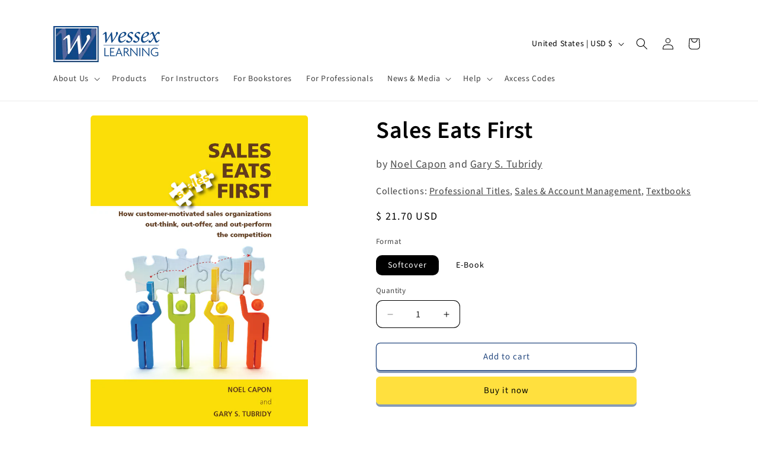

--- FILE ---
content_type: text/css
request_url: https://wessexlearning.com/cdn/shop/t/21/assets/custom.css?v=21272699821152786341735497543
body_size: -72
content:
shopify-payment-terms{display:none}.custom-caption{text-transform:uppercase;letter-spacing:.16rem;margin-bottom:0}.custom-caption+h1{margin-top:0}.truncated-text-container{margin:0 auto;line-height:1.6}.truncated-text-content{max-height:20rem;overflow:hidden;position:relative;transition:max-height .3s ease}.truncated-text-container.expanded .truncated-text-content{max-height:none}shop-pay-installments-banner{display:none!important}.newer-edition{display:flex;align-items:center;gap:1.5rem;background:#fae15f55;width:max-content;max-width:100%;padding:1.5rem;font-size:larger;line-height:1.5!important}.newer-edition img{border:5px solid #c0c2c6;margin-bottom:0!important;max-width:none;vertical-align:middle}.rte blockquote{display:block;position:relative}.rte blockquote>p{margin:1.25rem 0}blockquote img{max-width:40%;float:right;margin-left:2rem}.faq summary{font-weight:700;list-style:revert}.faq details{background:#ebebeb;border-radius:.5rem;padding:1rem;margin-bottom:1rem}.card__heading{line-height:1.3em;height:2.6em;overflow:hidden;white-space:normal;text-overflow:ellipsis}.download-button{gap:.75rem;background-color:transparent!important}.button-icon{width:3rem;fill:currentColor}.page-width--narrow{max-width:var(--page-width);margin:0 auto}@media screen and (min-width: 750px){.page-width--narrow{padding-left:5rem;padding-right:5rem}}.multiline-header{margin-bottom:2rem}.multiline-header h1{display:flex;flex-direction:column;gap:.5rem;margin:0}.multiline-header__subtitle{font-size:2rem;color:rgba(var(--color-foreground),.75);text-decoration:none}
/*# sourceMappingURL=/cdn/shop/t/21/assets/custom.css.map?v=21272699821152786341735497543 */
